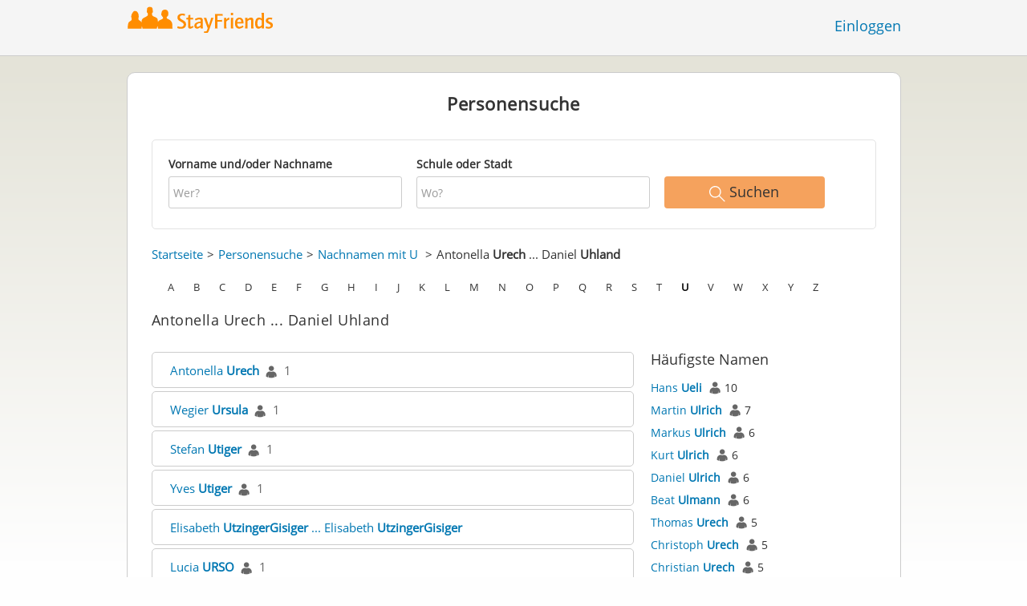

--- FILE ---
content_type: text/html;charset=utf-8
request_url: https://www.stayfriends.ch/personindex/u/1/132
body_size: 8078
content:
 






	
	
	
		
		
		
		
	
	
	



	
	
		
	




	
	










	




<!DOCTYPE html>
<html class="no-js regVar68   " lang="de_CH">
<head>

	<!-- Google Tag Manager -->
	<script>(function(w,d,s,l,i){w[l]=w[l]||[];w[l].push({'gtm.start':
			new Date().getTime(),event:'gtm.js'});var f=d.getElementsByTagName(s)[0],
		j=d.createElement(s),dl=l!='dataLayer'?'&l='+l:'';j.async=true;j.src=
		'https://www.googletagmanager.com/gtm.js?id='+i+dl;f.parentNode.insertBefore(j,f);
	})(window,document,'script','dataLayer','GTM-T4KBNFM');</script>
	<!-- End Google Tag Manager -->

	<meta charset="utf-8">

	
	
		
			<!-- vm workaround meta tags -->
			<title>Alle Namen von Antonella Urech bis Daniel Uhland</title>
			<meta name="description" content="Im Personenverzeichnis von StayFriends finden Sie alle Personen mit den Namen Antonella Urech bis Daniel Uhland.">
			<meta name="keywords" content="Antonella Urech,Daniel Uhland,Personenverzeichnis">
			
				
				
					<meta name="robots" content="noindex,follow">
				
			
		
		
		
		
		
	

	<meta http-equiv="X-UA-Compatible" content="IE=edge,chrome=1">
	<meta name="viewport" content="width=1024,initial-scale=1.0">
	<meta name="apple-mobile-web-app-capable" content="yes">
	<meta name="google-site-verification" content="ghkqUIyEFI_LQeDnfcwgm-zCZf-desCkQSHS5CJrGmw">

	<link rel="apple-touch-icon" type="image/png" href="/i/de/apple-touch-icon.png">
	
	
	

	
	<link rel="search" type="application/opensearchdescription+xml" href="/omni" />

	
	
	
		<link rel="canonical" href="https://www.stayfriends.ch/personindex/u/1/132" />
	

	

	<meta property="fb:app_id" content="180899855319409">
	
	
	
	<link type="text/css" rel="stylesheet" href="/js/bootstrap/3.3.1/css/bootstrap.min.css">
	<link type="text/css" rel="stylesheet" href="//code.jquery.com/ui/1.13.2/themes/smoothness/jquery-ui.css" />
	<link type="text/css" rel="stylesheet" href="//maxcdn.bootstrapcdn.com/font-awesome/4.7.0/css/font-awesome.min.css" integrity="sha384-wvfXpqpZZVQGK6TAh5PVlGOfQNHSoD2xbE+QkPxCAFlNEevoEH3Sl0sibVcOQVnN" crossorigin="anonymous">
	<link type="text/css" rel="stylesheet" href="/css/sayt.css?202601201509" />
	<link type="text/css" rel="stylesheet" href="/css/generated/css/public/v2/public.css?202601201509">
	

	
	
		<!-- STRÖER META-TAG start -->
	
	<script type="text/javascript" src="//cdn.stroeerdigitalgroup.de/metatag/live/stayfriends-ch/metaTag.min.js"></script>
		<script type="text/javascript">
		SDG.Publisher.addKeyValue('gender', "w");
		SDG.Publisher.addKeyValue('age', "18-19");
		
		SDG.Publisher.loadAllSlots(true);
		SDG.Publisher.finalizeSlots();
	</script>
	<script type="text/javascript">
		(function () {
			window._adexc = window._adexc || [];
			window._adexc.push(['/285/5184/', 'ut', '_kv', {
				'stayfriends_socio_age': 0, // number, 18-100
				'stayfriends_socio_gender': "female" // string, male/female/diverse
			}]);
		})();
	</script>
	<!-- STRÖER META-TAG end-->

	
	
	<script type="text/javascript">
		function loadPrivacyManagerModal() {
			window._sp_.gdpr.loadPrivacyManagerModal(547710, 'vendors');
		}
	</script>
	
	<script type="text/javascript" src="/js/libs/misc/modernizr-2.8.3.min.js"></script>
	<script type="text/javascript" src="/js/jquery/2023/jquery-3.7.1.min.js"></script>
	<script type="text/javascript" src="/js/jquery/2023/jquery-ui-1.13.2.min.js"></script>
	<script src="https://code.jquery.com/jquery-migrate-3.4.1.js"></script>
	<script type="text/javascript" src="/js/sayt.js?202601201509"></script>
	


	<script type="text/javascript" src="/mobilemember/js/framework/console.js?202601201509"></script>

	
	<script type="text/javascript" src="/js/sf_public.js?202601201509"></script>
	<script type="text/javascript" src="/js/public/ibl.js?202601201509"></script>

	<script type="text/javascript">sfTracking.log("Registration", "personIndex", "U", 1);</script>

		<script type="text/javascript">
			var eventStartCallback;
			
			$(document).ready(function () {
				var $fieldName = $("#F_searchedName");
				var $fieldSchool = $("#F_searchedSchoolOrCity");
				
				try {
					$fieldName.data("oldValue", "");
					$fieldSchool.data("oldValue", "");
				} catch (e) {
					// non - only for error preventing
				}
				
				var toggleActive = function ($field) {
					if (String.prototype.trim($field.val()) !== "") {
						$field.parents(".group").addClass("active");
					} else {
						$field.parents(".group").removeClass("active");
					}
				}
				
				$fieldName.on("change, blur, keyup", function () {
					toggleActive($fieldName);
				});
				$fieldSchool.on("change, blur, keyup", function () {
					toggleActive($fieldSchool);
				});
				toggleActive($fieldName);
				toggleActive($fieldSchool);
				
				$('ul.personindex li').on('click', function(event) {
					event.preventDefault();
					
					var url = $(this).find('a').attr('href');
					window.location = url;
				});
				
				$('.actionSearchName').on('click', function(event) {
					event.preventDefault();
					
					var name = $(this).data('name');
					$('#F_searchedName').val(name);
					
					$('#publicsearch-2016-inlinesearchform').submit();
				});
				
				
				eventStartCallback = function (options) {
					var searchedName = $.trim($fieldName.val());
					var searchedSchoolOrCity = $.trim($fieldSchool.val());
					
					var oldSearchedName = $.trim($fieldName.data("oldValue"));
					var oldSearchedSchoolOrCity = $.trim($fieldSchool.data("oldValue"));
					
					if (searchedName === '' && searchedSchoolOrCity === '') {
						options.eventLabel = 'Empty';
					} else if (searchedName == oldSearchedName && searchedSchoolOrCity == oldSearchedSchoolOrCity) {
						options.eventLabel = "NoChange";
					} else if (searchedName !== '' && searchedSchoolOrCity === '') {
						options.eventLabel = 'People';
					} else if (searchedName === '' && searchedSchoolOrCity !== '') {
						options.eventLabel = 'School';
					} else if (searchedName !== '' && searchedSchoolOrCity !== '') {
						options.eventLabel = 'PeopleSchool';
					}
				}
			});
		</script>
	
</head>







<body class="site6 fixedHeader nostalgicHP"  data-event-category='PersonSearch/Home' true data-event-double='true'>
	<!-- Google Tag Manager (noscript) -->
	<noscript>
		<iframe src="https://www.googletagmanager.com/ns.html?id=GTM-T4KBNFM" height="0" width="0" style="display:none;visibility:hidden"></iframe>
	</noscript>
	<!-- End Google Tag Manager (noscript) -->
	<div id="sticky-footer-wrapper" class="remodal-bg">
		<header>
			
			









	



<div class="content">
	
	
	
	
	
	
	
		
		
			
		
	

	<a href="/" id="logo" title="StayFriends - Ehemalige Schulfreunde wiederfinden" class="" data-event-category="Header" data-event-action="Click" data-event-label="RegVar68 - Click StayFriends Logo Link To Homepage">
		<img src="/i/logo/ch/logo_no_text@2x.png" height="33" alt="StayFriends - Ehemalige Schulfreunde wiederfinden" />
	</a>

	<div id="releaseInfo">
		
	</div>

	
		<form action="/personensuche" method="post" id="pps">
			
				
				
			
		</form>
	
	
	<!-- showLogin: true -->
	
		<div id="login">
			
			
			<a href="/login" class="" data-event-category="Header" data-event-action="Click" data-event-label="RegVar68 - Click Link Einloggen In Header">Einloggen</a>
		</div>
	
	
	<!-- showLoginContainer: false -->
	
		
	<script type="text/javascript">
		$("#loginForm input[name='email']").trigger("focus");
		
		
		$(document).ready(function() {
			$("#pps, #pps-snippet").on('submit', function(event) {
				var text = $("#pps_input").data("school_url");
				var url = "/personensuche";
				
				/* String.trim in IE starts at version 9 - we support IE up from 8 */
				if ($.trim(text).length > 5) {
					event.preventDefault();
					url = text;
				}
				
				window.location.href = url;
			});
			
			if (typeof $.fn.sayt !== "undefined") {
				$("#pps_input, #pps-snippet-input").sayt({
					ajaxUrl       : "/search/sayt/ajax",
					simple        : true,
					defaults      : [],
					openCallback  : function(ev) {
						// self.Tracking.data.sayt.activated = true;
					},
					selectCallback: function(ev) {
						window.location.href = ev.url;
					},
					focusCallback : function(ev) {
						$("#pps_input").data("school_url", ev.url);
					}
				});
			}
		});
	</script>



</div>


		</header>
		<section id="body">
			
		<div id="person-index" class="personsearch-2016 content">
			<div class="box block listview-block listview-block-white clearfix">
				<div class="header">
					<h2>Personensuche</h2>
				</div>
				
				<form method="post" action="/personensuche" id="publicsearch-2016-inlinesearchform" class="publicsearch-2016-inlinesearchform clearfix">
					<div class="group  g_searchedName i ">
	<label for="F_searchedName" class="">Vorname und/oder Nachname<span class="notMandatory">(optional)</span></label>
	<input data-event-action="" type="text" name="searchedName" id="F_searchedName" placeholder="Wer?" value="" class="inputfield" /></div>


	
					<div class="group  g_searchedSchoolOrCity i ">
	<label for="F_searchedSchoolOrCity" class="">Schule oder Stadt<span class="notMandatory">(optional)</span></label>
	<input data-event-action="" type="text" name="searchedSchoolOrCity" id="F_searchedSchoolOrCity" placeholder="Wo?" value="" class="inputfield" /></div>


	
					<div class="publicsearch-2016-inlinesearchform-submit">
						<button class="primary-button event-click" data-event-action="Submit"
								data-event-start-callback="eventStartCallback" type="submit">
							<img class="icon-search" src="/i/public/schoolsearch_2016/icon_search.svg"/>
							<span>Suchen</span>
						</button>
					</div>
	
				</form>
	
				<div class="contentBox">
					<div class="innerContent">
						<div class="person-index-header">
							<div class="person-index-breadcrumb">
								<ul>
									<li><a href="/">Startseite</a></li>
									<li><a href="/personensuche">Personensuche</a></li>
									<li>
										
										
										
										
										
											
											<a href="/personindex/u/0/0">Nachnamen mit U</a>
										
									</li>
									
									
										<li>
											
											
											
											
											
											
												
												Antonella <span class="active">Urech</span> ... Daniel <span class="active">Uhland</span>
											
										</li>
									
								</ul>
							</div>
							
							
							<div class="person-index-letter-box">
								
									
										
										
											
											
											<span class="single-letter"><a  href="/personindex/a/0/0">A</a></span>
										
									
								
									
										
										
											
											
											<span class="single-letter"><a  href="/personindex/b/0/0">B</a></span>
										
									
								
									
										
										
											
											
											<span class="single-letter"><a  href="/personindex/c/0/0">C</a></span>
										
									
								
									
										
										
											
											
											<span class="single-letter"><a  href="/personindex/d/0/0">D</a></span>
										
									
								
									
										
										
											
											
											<span class="single-letter"><a  href="/personindex/e/0/0">E</a></span>
										
									
								
									
										
										
											
											
											<span class="single-letter"><a  href="/personindex/f/0/0">F</a></span>
										
									
								
									
										
										
											
											
											<span class="single-letter"><a  href="/personindex/g/0/0">G</a></span>
										
									
								
									
										
										
											
											
											<span class="single-letter"><a  href="/personindex/h/0/0">H</a></span>
										
									
								
									
										
										
											
											
											<span class="single-letter"><a  href="/personindex/i/0/0">I</a></span>
										
									
								
									
										
										
											
											
											<span class="single-letter"><a  href="/personindex/j/0/0">J</a></span>
										
									
								
									
										
										
											
											
											<span class="single-letter"><a  href="/personindex/k/0/0">K</a></span>
										
									
								
									
										
										
											
											
											<span class="single-letter"><a  href="/personindex/l/0/0">L</a></span>
										
									
								
									
										
										
											
											
											<span class="single-letter"><a  href="/personindex/m/0/0">M</a></span>
										
									
								
									
										
										
											
											
											<span class="single-letter"><a  href="/personindex/n/0/0">N</a></span>
										
									
								
									
										
										
											
											
											<span class="single-letter"><a  href="/personindex/o/0/0">O</a></span>
										
									
								
									
										
										
											
											
											<span class="single-letter"><a  href="/personindex/p/0/0">P</a></span>
										
									
								
									
										
										
											
											
											<span class="single-letter"><a  href="/personindex/q/0/0">Q</a></span>
										
									
								
									
										
										
											
											
											<span class="single-letter"><a  href="/personindex/r/0/0">R</a></span>
										
									
								
									
										
										
											
											
											<span class="single-letter"><a  href="/personindex/s/0/0">S</a></span>
										
									
								
									
										
										
											
											
											<span class="single-letter"><a  href="/personindex/t/0/0">T</a></span>
										
									
								
									
										
										
											
											
											<span class="single-letter"><a class="active-letter" href="/personindex/u/0/0">U</a></span>
										
									
								
									
										
										
											
											
											<span class="single-letter"><a  href="/personindex/v/0/0">V</a></span>
										
									
								
									
										
										
											
											
											<span class="single-letter"><a  href="/personindex/w/0/0">W</a></span>
										
									
								
									
										
										
											
											
											<span class="single-letter"><a  href="/personindex/x/0/0">X</a></span>
										
									
								
									
										
										
											
											
											<span class="single-letter"><a  href="/personindex/y/0/0">Y</a></span>
										
									
								
									
										
										
											
											
											<span class="single-letter"><a  href="/personindex/z/0/0">Z</a></span>
										
									
								
							</div>
							
						</div>
						
						<h1>Antonella Urech ... Daniel Uhland</h1>
							
						<div class="row">
							<ul class="personindex">
								
									<li>
										<span class="name-range">
											
												
													
													<a href="https://www.stayfriends.ch/Personen/Kradolf-Schoenenberg/Antonella-Urech-Loser-P-A2GHG-P">Antonella&nbsp;<span class="active">Urech</span></a>&nbsp;&nbsp;<img src="/i/public/personindex/Contact.png" />&nbsp;&nbsp;<span class="search-count">1</span>
												
												
												
											
										</span>
									</li>
								
									<li>
										<span class="name-range">
											
												
													
													<a href="https://www.stayfriends.ch/Personen/Oberbipp/Wegier-Ursula-P-A3BG8-P">Wegier&nbsp;<span class="active">Ursula</span></a>&nbsp;&nbsp;<img src="/i/public/personindex/Contact.png" />&nbsp;&nbsp;<span class="search-count">1</span>
												
												
												
											
										</span>
									</li>
								
									<li>
										<span class="name-range">
											
												
													
													<a href="https://www.stayfriends.ch/Personen/Zollikofen/Stefan-Utiger-P-A2RJ4-P">Stefan&nbsp;<span class="active">Utiger</span></a>&nbsp;&nbsp;<img src="/i/public/personindex/Contact.png" />&nbsp;&nbsp;<span class="search-count">1</span>
												
												
												
											
										</span>
									</li>
								
									<li>
										<span class="name-range">
											
												
													
													<a href="https://www.stayfriends.ch/Personen/Ittigen/Yves-Utiger-P-A3APR-P">Yves&nbsp;<span class="active">Utiger</span></a>&nbsp;&nbsp;<img src="/i/public/personindex/Contact.png" />&nbsp;&nbsp;<span class="search-count">1</span>
												
												
												
											
										</span>
									</li>
								
									<li>
										<span class="name-range">
											
												
												
												
													
													<a href="https://www.stayfriends.ch/personindex/u/2/136">Elisabeth&nbsp;<span class="active">UtzingerGisiger</span>&nbsp;...&nbsp;Elisabeth&nbsp;<span class="active">UtzingerGisiger</span></a>
												
											
										</span>
									</li>
								
									<li>
										<span class="name-range">
											
												
													
													<a href="https://www.stayfriends.ch/Personen/Zuerich/Lucia-URSO-P-A3L7I-P">Lucia&nbsp;<span class="active">URSO</span></a>&nbsp;&nbsp;<img src="/i/public/personindex/Contact.png" />&nbsp;&nbsp;<span class="search-count">1</span>
												
												
												
											
										</span>
									</li>
								
									<li>
										<span class="name-range">
											
												
													
													<a href="https://www.stayfriends.ch/Personen/Muttenz/Katharina-Ubben-P-A3OQ8-P">Katharina&nbsp;<span class="active">Ubben</span></a>&nbsp;&nbsp;<img src="/i/public/personindex/Contact.png" />&nbsp;&nbsp;<span class="search-count">1</span>
												
												
												
											
										</span>
									</li>
								
									<li>
										<span class="name-range">
											
												
												
												
													
													<a href="https://www.stayfriends.ch/personindex/u/2/139">Simone&nbsp;<span class="active">UberZbären</span>&nbsp;...&nbsp;Simone&nbsp;<span class="active">UberZbären</span></a>
												
											
										</span>
									</li>
								
									<li>
										<span class="name-range">
											
												
													
													<a href="https://www.stayfriends.ch/Personen/Schaffhausen/Nicole-Uebersax-P-A3GE9-P">Nicole&nbsp;<span class="active">Uebersax</span></a>&nbsp;&nbsp;<img src="/i/public/personindex/Contact.png" />&nbsp;&nbsp;<span class="search-count">1</span>
												
												
												
											
										</span>
									</li>
								
									<li>
										<span class="name-range">
											
												
												
													
													<a href="https://www.stayfriends.ch/personensuche/Pascal_Uebersax">Pascal&nbsp;<span class="active">Uebersax</span></a>&nbsp;&nbsp;<img src="/i/public/personindex/Contact.png" />&nbsp;&nbsp;<span class="search-count">4</span>
												
												
											
										</span>
									</li>
								
									<li>
										<span class="name-range">
											
												
													
													<a href="https://www.stayfriends.ch/Personen/Sursee/Martina-Uhl-P-A3IM3-P">Martina&nbsp;<span class="active">Uhl</span></a>&nbsp;&nbsp;<img src="/i/public/personindex/Contact.png" />&nbsp;&nbsp;<span class="search-count">1</span>
												
												
												
											
										</span>
									</li>
								
									<li>
										<span class="name-range">
											
												
													
													<a href="https://www.stayfriends.ch/Personen/Goldach/Daniel-Uhland-P-A3DV5-P">Daniel&nbsp;<span class="active">Uhland</span></a>&nbsp;&nbsp;<img src="/i/public/personindex/Contact.png" />&nbsp;&nbsp;<span class="search-count">1</span>
												
												
												
											
										</span>
									</li>
								
							</ul>
						
							<div id="mostPopularNames">
								<h2>Häufigste Namen</h2>
								
								<ul class="nameslist">

									
									
										
										<li>
											<a href="https://www.stayfriends.ch/personensuche/Hans_Ueli" data-name="Hans Ueli">Hans <span class="active">Ueli</span></a>
											
											<span class="counts"><img src="/i/public/personindex/Contact.png"> 10</span>
										</li>
									
										
										<li>
											<a href="https://www.stayfriends.ch/personensuche/Martin_Ulrich" data-name="Martin Ulrich">Martin <span class="active">Ulrich</span></a>
											
											<span class="counts"><img src="/i/public/personindex/Contact.png"> 7</span>
										</li>
									
										
										<li>
											<a href="https://www.stayfriends.ch/personensuche/Markus_Ulrich" data-name="Markus Ulrich">Markus <span class="active">Ulrich</span></a>
											
											<span class="counts"><img src="/i/public/personindex/Contact.png"> 6</span>
										</li>
									
										
										<li>
											<a href="https://www.stayfriends.ch/personensuche/Kurt_Ulrich" data-name="Kurt Ulrich">Kurt <span class="active">Ulrich</span></a>
											
											<span class="counts"><img src="/i/public/personindex/Contact.png"> 6</span>
										</li>
									
										
										<li>
											<a href="https://www.stayfriends.ch/personensuche/Daniel_Ulrich" data-name="Daniel Ulrich">Daniel <span class="active">Ulrich</span></a>
											
											<span class="counts"><img src="/i/public/personindex/Contact.png"> 6</span>
										</li>
									
										
										<li>
											<a href="https://www.stayfriends.ch/personensuche/Beat_Ulmann" data-name="Beat Ulmann">Beat <span class="active">Ulmann</span></a>
											
											<span class="counts"><img src="/i/public/personindex/Contact.png"> 6</span>
										</li>
									
										
										<li>
											<a href="https://www.stayfriends.ch/personensuche/Thomas_Urech" data-name="Thomas Urech">Thomas <span class="active">Urech</span></a>
											
											<span class="counts"><img src="/i/public/personindex/Contact.png"> 5</span>
										</li>
									
										
										<li>
											<a href="https://www.stayfriends.ch/personensuche/Christoph_Urech" data-name="Christoph Urech">Christoph <span class="active">Urech</span></a>
											
											<span class="counts"><img src="/i/public/personindex/Contact.png"> 5</span>
										</li>
									
										
										<li>
											<a href="https://www.stayfriends.ch/personensuche/Christian_Urech" data-name="Christian Urech">Christian <span class="active">Urech</span></a>
											
											<span class="counts"><img src="/i/public/personindex/Contact.png"> 5</span>
										</li>
									
										
										<li>
											<a href="https://www.stayfriends.ch/personensuche/Werner_Ulrich" data-name="Werner Ulrich">Werner <span class="active">Ulrich</span></a>
											
											<span class="counts"><img src="/i/public/personindex/Contact.png"> 5</span>
										</li>
									
										
										<li>
											<a href="https://www.stayfriends.ch/personensuche/Silvia_Ulrich" data-name="Silvia Ulrich">Silvia <span class="active">Ulrich</span></a>
											
											<span class="counts"><img src="/i/public/personindex/Contact.png"> 5</span>
										</li>
									
										
										<li>
											<a href="https://www.stayfriends.ch/personensuche/Peter_Ulrich" data-name="Peter Ulrich">Peter <span class="active">Ulrich</span></a>
											
											<span class="counts"><img src="/i/public/personindex/Contact.png"> 5</span>
										</li>
									
										
										<li>
											<a href="https://www.stayfriends.ch/personensuche/Marianne_Ulrich" data-name="Marianne Ulrich">Marianne <span class="active">Ulrich</span></a>
											
											<span class="counts"><img src="/i/public/personindex/Contact.png"> 5</span>
										</li>
									
										
										<li>
											<a href="https://www.stayfriends.ch/personensuche/René_Unternährer" data-name="René Unternährer">René <span class="active">Unternährer</span></a>
											
											<span class="counts"><img src="/i/public/personindex/Contact.png"> 4</span>
										</li>
									
										
										<li>
											<a href="https://www.stayfriends.ch/personensuche/Thomas_Ulrich" data-name="Thomas Ulrich">Thomas <span class="active">Ulrich</span></a>
											
											<span class="counts"><img src="/i/public/personindex/Contact.png"> 4</span>
										</li>
									
										
										<li>
											<a href="https://www.stayfriends.ch/personensuche/Stefan_Ulrich" data-name="Stefan Ulrich">Stefan <span class="active">Ulrich</span></a>
											
											<span class="counts"><img src="/i/public/personindex/Contact.png"> 4</span>
										</li>
									
										
										<li>
											<a href="https://www.stayfriends.ch/personensuche/Sandra_Ulrich" data-name="Sandra Ulrich">Sandra <span class="active">Ulrich</span></a>
											
											<span class="counts"><img src="/i/public/personindex/Contact.png"> 4</span>
										</li>
									
										
										<li>
											<a href="https://www.stayfriends.ch/personensuche/Roland_Ulrich" data-name="Roland Ulrich">Roland <span class="active">Ulrich</span></a>
											
											<span class="counts"><img src="/i/public/personindex/Contact.png"> 4</span>
										</li>
									
										
										<li>
											<a href="https://www.stayfriends.ch/personensuche/Pascal_Ulrich" data-name="Pascal Ulrich">Pascal <span class="active">Ulrich</span></a>
											
											<span class="counts"><img src="/i/public/personindex/Contact.png"> 4</span>
										</li>
									
										
										<li>
											<a href="https://www.stayfriends.ch/personensuche/Marco_Ulrich" data-name="Marco Ulrich">Marco <span class="active">Ulrich</span></a>
											
											<span class="counts"><img src="/i/public/personindex/Contact.png"> 4</span>
										</li>
									
										
										<li>
											<a href="https://www.stayfriends.ch/personensuche/Erika_Ulrich" data-name="Erika Ulrich">Erika <span class="active">Ulrich</span></a>
											
											<span class="counts"><img src="/i/public/personindex/Contact.png"> 4</span>
										</li>
									
										
										<li>
											<a href="https://www.stayfriends.ch/personensuche/Christian_Ulrich" data-name="Christian Ulrich">Christian <span class="active">Ulrich</span></a>
											
											<span class="counts"><img src="/i/public/personindex/Contact.png"> 4</span>
										</li>
									
										
										<li>
											<a href="https://www.stayfriends.ch/personensuche/Bernadette_Ulmann" data-name="Bernadette Ulmann">Bernadette <span class="active">Ulmann</span></a>
											
											<span class="counts"><img src="/i/public/personindex/Contact.png"> 4</span>
										</li>
									
										
										<li>
											<a href="https://www.stayfriends.ch/personensuche/Vreni_Uhlmann" data-name="Vreni Uhlmann">Vreni <span class="active">Uhlmann</span></a>
											
											<span class="counts"><img src="/i/public/personindex/Contact.png"> 4</span>
										</li>
									
										
										<li>
											<a href="https://www.stayfriends.ch/personensuche/Peter_Uhler" data-name="Peter Uhler">Peter <span class="active">Uhler</span></a>
											
											<span class="counts"><img src="/i/public/personindex/Contact.png"> 4</span>
										</li>
									
										
										<li>
											<a href="https://www.stayfriends.ch/personensuche/Andreas_Ueltschi" data-name="Andreas Ueltschi">Andreas <span class="active">Ueltschi</span></a>
											
											<span class="counts"><img src="/i/public/personindex/Contact.png"> 4</span>
										</li>
									
										
										<li>
											<a href="https://www.stayfriends.ch/personensuche/Peter_Uebersax" data-name="Peter Uebersax">Peter <span class="active">Uebersax</span></a>
											
											<span class="counts"><img src="/i/public/personindex/Contact.png"> 4</span>
										</li>
									
										
										<li>
											<a href="https://www.stayfriends.ch/personensuche/Sandra_Utzinger" data-name="Sandra Utzinger">Sandra <span class="active">Utzinger</span></a>
											
											<span class="counts"><img src="/i/public/personindex/Contact.png"> 3</span>
										</li>
									
										
										<li>
											<a href="https://www.stayfriends.ch/personensuche/Ruth_Utzinger" data-name="Ruth Utzinger">Ruth <span class="active">Utzinger</span></a>
											
											<span class="counts"><img src="/i/public/personindex/Contact.png"> 3</span>
										</li>
									
										
										<li>
											<a href="https://www.stayfriends.ch/personensuche/Heinz_Utzinger" data-name="Heinz Utzinger">Heinz <span class="active">Utzinger</span></a>
											
											<span class="counts"><img src="/i/public/personindex/Contact.png"> 3</span>
										</li>
									
								</ul>
							</div>
						</div>
						
					</div>
				</div>
			</div>
		</div>
	
		</section>
	</div>

	<!-- CMS-Slot: AllPublic - AboveFooter( 835) -->

<!-- /CMS-Slot:AllPublic - AboveFooter( 835) -->

	<footer>
		









	
	
		
		
		
		
		
	
	
	
	
	



<div class="content" style="text-align: center">
	<div>
		<ul>
			
			
			<li class="searchlink"><a href="https://www.stayfriends.ch/personensuche" class="" data-event-category="Footer" data-event-action="Click" data-event-label="RegVar68 - Click Footer Link Personensuche">Personensuche</a></li>

			
			<li><a href="https://www.stayfriends.ch/generalConditions" class="" data-event-category="Footer" data-event-action="Click" data-event-label="RegVar68 - Click Footer Link AGB">AGB</a></li>
			
			<li><a href="https://www.stayfriends.ch/dataProtection" class="" data-event-category="Footer" data-event-action="Click" data-event-label="RegVar68 - Click Footer Link Datenschutz">Datenschutz</a></li>
			
			<li><a href="https://www.stayfriends.ch/impressum" class="" data-event-category="Footer" data-event-action="Click" data-event-label="RegVar68 - Click Footer Link Impressum">Impressum</a></li>

			
			<li><a href="javascript:loadPrivacyManagerModal();" class="" data-event-category="Footer" data-event-action="Click" data-event-label="RegVar68 - Click Footer Link Privacymanager">Privatsphäre</a></li>

			
			

			
				
					
					
					
					
					
						<li><a href="https://www.stayfriends.ch/ch/faq" target="_blank" rel="noopener noreferrer" class="" data-event-category="Footer" data-event-action="Click" data-event-label="RegVar68 - Click Footer Link FAQ">FAQ</a></li>
					
				
			

			
			
			
				<li><a href="https://www.stayfriends.ch/ch/community-guidelines" target="_blank" rel="noopener noreferrer" class="" data-event-category="Footer" data-event-action="Click" data-event-label="RegVar68 - Click Footer Link Community Guidelines">Community Guidelines</a></li>
			

				
					
					
					
				

		</ul>
	</div>
	<div>
		<ul>
			
				
				
					<li><a href="https://www.stayfriends.de" target="_blank" rel="noopener noreferrer">Deutschland</a></li>
				
			
				
				
			
				
				
					<li><a href="https://www.stayfriends.at" target="_blank" rel="noopener noreferrer">Österreich</a></li>
				
			
				
				
					<li><a href="https://www.trombi.com" target="_blank" rel="noopener noreferrer">Frankreich</a></li>
				
			
				
				
					<li><a href="https://www.stayfriends.se" target="_blank" rel="noopener noreferrer">Schweden</a></li>
				
			
		</ul>
	</div>
	<span class="copyright">&copy;&nbsp;Sun Jan 25 06:47:54 CET 2026&nbsp;klassenfreunde.ch&nbsp;GmbH</span>
</div>

	</footer>
	<!-- CMS-Slot: Common_Public - Footer( 727) -->

<!-- /CMS-Slot:Common_Public - Footer( 727) -->

	
	

</body>
</html>



--- FILE ---
content_type: image/svg+xml
request_url: https://www.stayfriends.ch/i/logo/ch/logo_no_text.svg
body_size: 6486
content:
<?xml version="1.0" encoding="UTF-8"?>
<!-- Generator: Adobe Illustrator 16.0.5, SVG Export Plug-In . SVG Version: 6.00 Build 0)  -->
<!DOCTYPE svg PUBLIC "-//W3C//DTD SVG 1.1//EN" "http://www.w3.org/Graphics/SVG/1.1/DTD/svg11.dtd">
<svg version="1.1" xmlns="http://www.w3.org/2000/svg" xmlns:xlink="http://www.w3.org/1999/xlink" x="0px" y="0px" width="970.756px" height="270.571px" viewBox="0 0 970.756 270.571" enable-background="new 0 0 970.756 270.571" xml:space="preserve">
<g id="Ebene_1">
	<path fill="#FF8D00" d="M176.392,132.884c0,0,0.252-12.378,2.948-16.365c2.693-3.986,5.53-6.968,9.801-8.961   c3.709-1.729,6.476-2.6,9.66-4.573c0,0,0.682-0.345,1.518-0.982c2.441-1.854,7.426-4.576,7.719-7.61   c0.292-3.035,0.023-3.333-0.098-4.791c-0.098-1.172-0.993-4.627-1.38-5.464c-1.207-2.606-3.207-1.083-3.704-4.207   c-0.169-1.06-0.389-5.953-0.194-6.546c0.194-0.594,0.984-1.17,0.984-1.17s-0.097-2.635-0.097-3.709   c0-1.073-0.098-6.546,2.146-9.085c2.749-3.106,3.535-5.397,12.658-5.273c8.855,0.118,9.847,2.896,11.547,5.356   c1.92,2.781,2.319,8.699,2.349,12.289c0.01,1.086,0.57-0.484,0.877,1.722c0.229,1.654-0.177,4.39-0.307,6.518   c-0.192,3.185-2.398,0.779-3.783,4.39c-0.696,1.816-0.385,4.232-0.292,6.646c0.097,2.545,0.097,3.617,1.757,5.764   c1.658,2.147,3.814,3.698,7.524,5.368l0.521,0.182c4.448,1.808,8.272,3.206,11.604,5.464c3.56,2.408,4.709,3.266,5.695,5.97   c0.986,2.705,1.555,9.098,1.84,11.521c0.285,2.42,0.855,5.401,0.855,5.401s0.854-4.833,3.702-7.251   c2.846-2.421,3.406-2.858,7.25-4.557c3.843-1.697,3.12-0.985,7.106-3.123c3.986-2.133,5.246-2.971,6.1-4.394   c0.855-1.425,1.161-3,0.45-4.424c-0.712-1.423-0.849-3.008-2.494-4.171c-2.317-1.636-1.851-4.537-3.417-5.442   c-1.399-0.806-2.019-1.066-2.303-2.634c-0.286-1.565-0.704-3.392-0.143-6.696c0.547-3.225,0.331-1.801,0.747-3.225   c0.416-1.423,0.918-4.706,1.487-6.27c0.57-1.566,1.425-3.702,2.705-5.125c1.281-1.424,4.226-4.724,10.839-5.53   c3.674-0.448,6.148,0.067,9.424,1.206c3.273,1.139,7.324,5.9,8.179,8.595s0.788,3.722,0.846,5.719   c0.02,0.645,0.101,1.306,0.301,3.714c0.05,0.595,0.907,1.699-0.686,8.064c-0.633,2.539-0.615,3.383-2.823,4.59   c-1.573,0.859-1.803,3.207-3.179,4.219c-1.642,1.205-1.173,3.32-0.807,5.258c0.446,2.372,1.618,2.345,3.753,3.768   c2.135,1.424,13.224,5.941,16.071,10.211c2.848,4.271,6.619,6.417,7.857,19.304c0.409,4.25,0.143,4.829,0.143,9.812   c0,4.983,0.318,5.523,0.318,10.067l-71.618,0.004c0,0-1.259-14.444-2.665-12.234c-1.187,1.861-3.557,12.234-3.557,12.234h-70.509   c0,0-1.932-10.307-3.165-12.386c-0.814-1.379-1.595,12.386-1.595,12.386h-69.014c0,0,0.332-5.72,0.586-8.498   c0.441-5.144,0.516-10.403,1.796-15.088c1.282-4.688,1.271-6.689,4.261-9.243c2.989-2.552,4.59-3.849,6.868-5.13   c4.096-2.048,9.34-6.294,5.241-16.545c-2.909-7.273,0.693-17.788,4.703-23.457c4.01-5.668,5.375-10.353,13.875-10.353   c8.497,0,14.459,8.783,16.021,15.332c1.562,6.546,2.317,14.312,0.585,19.511c-2.302,6.904-0.23,10.008,8.979,14.844   C174.308,125.66,175.355,131.285,176.392,132.884L176.392,132.884z"/>
	<g>
		<path fill="#FF8D00" d="M397.72,140.497c0,7.057-2.556,12.601-7.668,16.632c-4.608,3.672-10.548,5.508-17.82,5.508    c-6.193,0-12.385-1.08-18.576-3.239l2.376-9.505c5.4,2.521,10.404,3.78,15.012,3.78c4.031,0,7.379-0.862,10.044-2.589    c3.167-2.011,4.752-4.922,4.752-8.732c0-4.168-2.7-7.906-8.1-11.214c-3.312-1.94-8.28-4.887-14.904-8.842    c-5.4-4.098-8.1-9.128-8.1-15.095c0-6.325,2.339-11.322,7.02-14.989c4.32-3.306,9.72-4.959,16.2-4.959    c4.968,0,9.936,0.793,14.904,2.376l-2.268,9.072c-4.536-1.944-8.424-2.916-11.664-2.916c-3.24,0-6.012,0.793-8.316,2.376    c-2.665,1.801-3.996,4.249-3.996,7.344c0,1.585,0.287,2.916,0.864,3.996c1.224,2.232,5.471,5.329,12.744,9.288    c5.543,3.024,9.575,5.832,12.096,8.424C395.919,130.958,397.72,135.386,397.72,140.497z"/>
		<path fill="#FF8D00" d="M434.763,154.537c-6.912,5.113-12.673,7.668-17.28,7.668c-4.033,0-6.804-1.475-8.316-4.428    c-1.08-2.088-1.62-5.292-1.62-9.612v-32.076h-8.532v-7.775h8.532l1.728-13.393l9.72-1.728l-0.324,15.121h9.288    c2.231,0,3.851,0,4.86,0v8.1c-1.441-0.216-3.456-0.324-6.048-0.324h-8.1v29.376c0,4.897,1.007,7.344,3.024,7.344    c2.015,0,5.039-1.69,9.072-5.075L434.763,154.537z"/>
		<path fill="#FF8D00" d="M481.418,161.125h-11.556v-7.56c-6.409,5.688-12.457,8.531-18.144,8.531c-3.96,0-7.146-1.366-9.558-4.104    c-2.413-2.735-3.618-6.119-3.618-10.152c0-7.056,3.6-12.42,10.8-16.092c5.184-2.663,11.916-4.283,20.196-4.86v-3.779    c0-4.823-1.981-7.236-5.94-7.236c-6.121,0-12.349,1.981-18.684,5.94l-3.672-7.452c8.424-4.752,16.451-7.128,24.084-7.128    c9.359,0,14.435,3.636,15.228,10.907c0.071,0.648,0.108,2.809,0.108,6.48v25.704C480.663,154.79,480.914,158.39,481.418,161.125z     M469.539,145.033v-10.908c-13.321,1.009-19.98,5.184-19.98,12.528c0,4.319,1.799,6.479,5.4,6.479    C459.133,153.133,463.993,150.433,469.539,145.033z"/>
		<path fill="#FF8D00" d="M533.474,108.421c-0.576,1.226-2.197,5.581-4.859,13.068l-17.28,49.14c-1.656,4.68-3.24,7.92-4.752,9.72    c-2.232,2.663-5.364,3.996-9.396,3.996c-4.465,0-8.208-0.612-11.231-1.836l2.174-7.992c2.101,0.864,4.312,1.297,6.63,1.297    c3.188,0,5.579-2.364,7.174-7.093l2.817-8.666l-15.446-41.588c-1.296-3.456-2.63-6.804-3.997-10.046h12.745    c0.286,1.801,1.188,5.005,2.699,9.612l9.504,28.943l8.747-27.863c1.439-4.68,2.305-8.244,2.594-10.692H533.474z"/>
		<path fill="#FF8D00" d="M578.726,98.161c-2.592-0.287-5.832-0.433-9.721-0.433H553.13v21.276h15.443    c3.383,0,6.01-0.144,7.883-0.432v9.396c-2.232-0.216-4.752-0.324-7.559-0.324H553.13v22.681c0,4.896,0.215,8.496,0.646,10.8    h-13.283c0.432-2.52,0.648-6.119,0.648-10.8V99.241c0-4.248-0.217-7.631-0.648-10.152h38.232V98.161z"/>
		<path fill="#FF8D00" d="M612.204,118.141c-0.439,0-0.951,0-1.535,0c-4.529,0-9.023,3.024-13.479,9.072v23.112    c0,4.536,0.324,8.137,0.973,10.8h-12.527c0.432-2.52,0.648-6.119,0.648-10.8v-30.996c0-4.752-0.217-8.387-0.648-10.908h11.555    v7.992c4.896-5.976,9.9-9.035,15.014-9.18V118.141z"/>
		<path fill="#FF8D00" d="M631.751,161.125h-12.529c0.432-2.52,0.648-6.119,0.648-10.8v-30.996c0-4.752-0.217-8.387-0.648-10.908    h12.529c-0.506,2.665-0.756,6.301-0.756,10.908v30.996C630.995,154.861,631.245,158.462,631.751,161.125z M630.995,95.353H619.87    V83.797h11.125V95.353z"/>
		<path fill="#FF8D00" d="M682.94,152.809c-7.488,6.193-14.902,9.288-22.248,9.288c-7.127,0-12.492-2.808-16.092-8.424    c-3.023-4.68-4.535-10.8-4.535-18.359c0-7.776,1.691-14.184,5.076-19.225c3.887-5.902,9.539-8.855,16.955-8.855    c7.057,0,12.348,2.629,15.877,7.884c3.023,4.465,4.535,10.405,4.535,17.819c0,1.369-0.037,2.63-0.107,3.78    c-2.168-0.216-4.914-0.324-8.236-0.324c-0.361,0-1.014,0-1.951,0c-1.229,0-2.168,0-2.818,0h-4.77    c-7.441,0-11.812,0.108-13.113,0.324v0.54c0,4.249,0.758,7.741,2.277,10.477c1.877,3.456,4.768,5.184,8.668,5.184    c4.984,0,10.188-2.195,15.605-6.588L682.94,152.809z M671.386,128.833c-0.506-8.927-3.621-13.392-9.34-13.392    c-3.33,0-5.936,1.477-7.818,4.43c-1.521,2.389-2.426,5.378-2.715,8.962c0.797,0,3.295,0,7.492,0h5.213    C667.403,128.833,669.792,128.833,671.386,128.833z"/>
		<path fill="#FF8D00" d="M732.188,161.125h-12.529c0.504-2.808,0.756-6.407,0.756-10.8v-23.22c0-2.879-0.18-4.932-0.539-6.156    c-0.648-2.231-2.09-3.349-4.32-3.349c-3.961,0-8.461,2.63-13.5,7.885v24.84c0,4.536,0.252,8.137,0.756,10.8h-12.527    c0.432-2.52,0.648-6.119,0.648-10.8v-30.996c0-4.752-0.217-8.387-0.648-10.908h11.771v7.452c5.883-5.76,11.98-8.64,18.293-8.64    c4.662,0,7.82,1.8,9.471,5.399c1.146,2.449,1.721,6.372,1.721,11.772v25.92C731.54,155.222,731.755,158.821,732.188,161.125z"/>
		<path fill="#FF8D00" d="M784.243,161.125h-11.664v-7.02c-4.65,5.329-10.195,7.991-16.631,7.991c-6.01,0-10.373-3.095-13.09-9.288    c-2.002-4.535-3.004-10.26-3.004-17.172c0-7.775,1.332-14.11,3.996-19.008c3.383-6.264,8.604-9.396,15.66-9.396    c5.4,0,9.756,1.728,13.068,5.184V94.705c0-4.607-0.254-8.244-0.756-10.908h12.42c-0.432,2.376-0.648,6.013-0.648,10.908v55.62    C783.595,155.149,783.812,158.749,784.243,161.125z M772.579,144.839v-22.935c-3.258-3.804-7.02-5.707-11.289-5.707    c-6.66,0-9.986,6.317-9.986,18.95c0,11.414,2.713,17.121,8.141,17.121C764.147,152.269,768.526,149.793,772.579,144.839z"/>
		<path fill="#FF8D00" d="M828.196,144.817c0,5.688-2.232,10.081-6.695,13.176c-3.889,2.737-8.785,4.104-14.688,4.104    c-5.4,0-10.406-0.863-15.012-2.592l2.592-8.64c4.031,2.017,8.279,3.023,12.744,3.023c2.52,0,4.643-0.504,6.371-1.515    c2.16-1.228,3.24-3.031,3.24-5.412c0-2.67-2.305-5.341-6.912-8.011c-3.602-1.66-7.164-3.319-10.691-4.979    c-4.104-2.742-6.156-6.531-6.156-11.367c0-5.123,2.088-9.093,6.264-11.907c3.527-2.381,7.992-3.572,13.393-3.572    c4.246,0,8.494,0.686,12.744,2.052l-2.148,8.316c-3.582-1.439-7.166-2.16-10.746-2.16c-2.078,0-3.867,0.432-5.371,1.296    c-1.793,1.009-2.688,2.484-2.688,4.428c0,2.376,2.043,4.466,6.127,6.265c6.811,3.023,10.646,4.859,11.506,5.508    C826.153,135.782,828.196,139.778,828.196,144.817z"/>
	</g>
	<rect x="0" y="-0.001" fill="none" width="970.756" height="270.571"/>
</g>
<g id="Ebene_2" display="none">
	<rect x="164.761" y="-0.001" display="inline" fill="none" stroke="#1A171B" width="108.283" height="54.141"/>
	<rect x="0" y="54.003" display="inline" fill="none" stroke="#1A171B" width="108.283" height="108.284"/>
	<rect x="164.762" y="162.287" display="inline" fill="none" stroke="#1A171B" width="108.283" height="108.283"/>
	<rect x="862.473" y="84.204" display="inline" fill="none" stroke="#1A171B" width="108.283" height="108.285"/>
</g>
</svg>